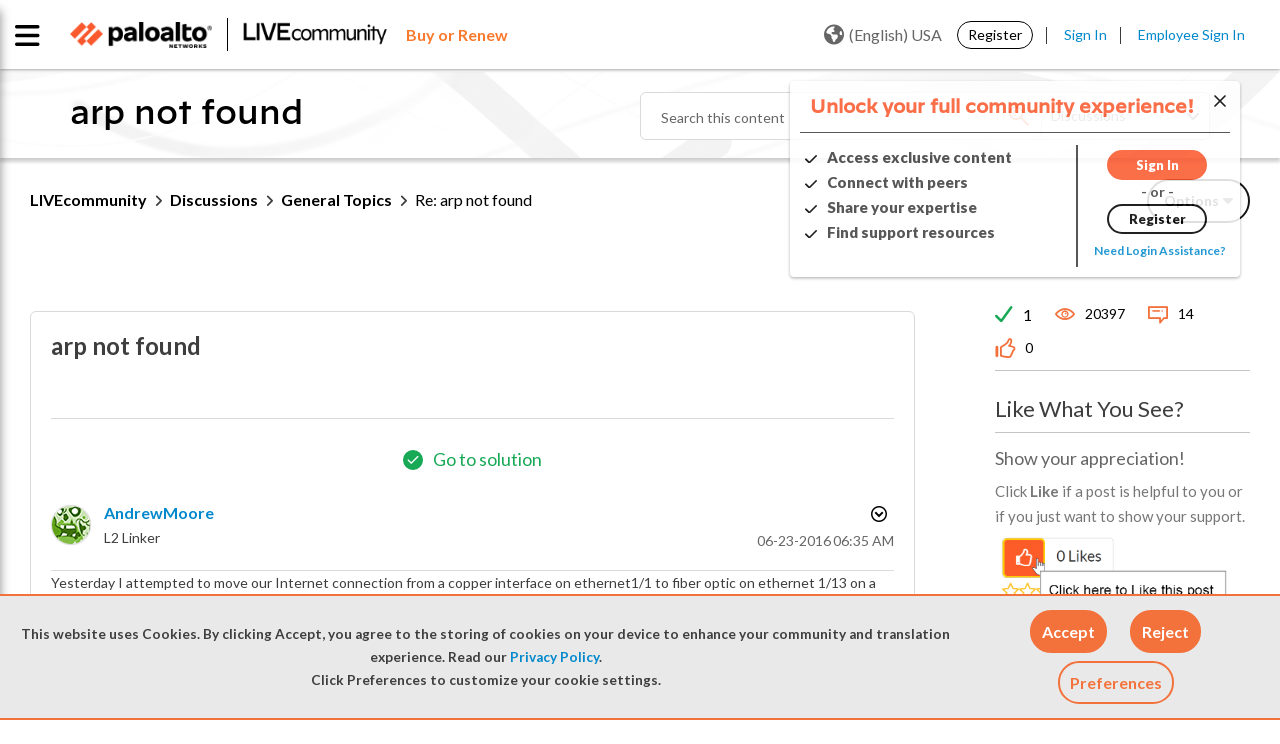

--- FILE ---
content_type: application/x-javascript;charset=utf-8
request_url: https://sstats.paloaltonetworks.com/id?d_visid_ver=5.5.0&d_fieldgroup=A&mcorgid=9A531C8B532965080A490D4D%40AdobeOrg&mid=88815423016112703807629128626521553092&ts=1769568451890
body_size: -32
content:
{"mid":"88815423016112703807629128626521553092"}